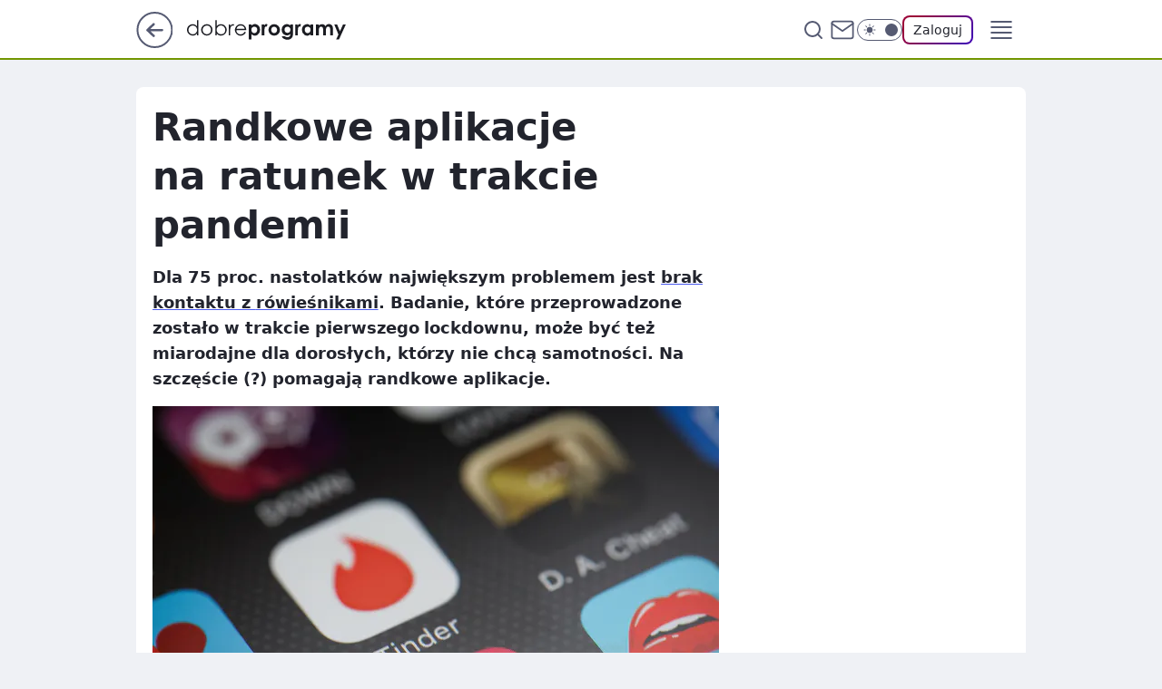

--- FILE ---
content_type: application/javascript
request_url: https://rek.www.wp.pl/gaf.js?rv=2&sn=dobreprogramy&pvid=c179196a9ac7c53ee3bb&rekids=237755&phtml=www.dobreprogramy.pl%2Frandkowe-aplikacje-na-ratunek-w-trakcie-pandemii%2C6628633004078721a&abtest=adtech%7CPRGM-1047%7CA%3Badtech%7CPU-335%7CB%3Badtech%7CPRG-3468%7CA%3Badtech%7CPRGM-1036%7CD%3Badtech%7CFP-76%7CC%3Badtech%7CPRGM-1356%7CA%3Badtech%7CPRGM-1419%7CC%3Badtech%7CPRGM-1589%7CA%3Badtech%7CPRGM-1576%7CB%3Badtech%7CPRGM-1443%7CA%3Badtech%7CPRGM-1421%7CA%3Badtech%7CPRGM-1587%7CA%3Badtech%7CPRGM-1215%7CC&PWA_adbd=0&darkmode=0&highLayout=0&layout=narrow&navType=navigate&cdl=0&ctype=article&ciab=IAB19%2CIAB-v3-301%2CIAB-v3-628%2CIAB7-37%2CIAB7-8%2CIAB7-9%2CIAB7-34%2CIAB7-18%2CIAB7-2%2CIAB19-18&cid=6628633004078721&csystem=ncr&cdate=2021-02-22&REKtagi=oprogramowanie%3Binternet&vw=1280&vh=720&p1=0&spin=xiv8w0m9&bcv=2
body_size: 4321
content:
xiv8w0m9({"spin":"xiv8w0m9","bunch":237755,"context":{"dsa":false,"minor":false,"bidRequestId":"5f50f4fc-15e9-4168-bbb6-3f80e48d305c","maConfig":{"timestamp":"2026-01-15T08:59:46.335Z"},"dfpConfig":{"timestamp":"2026-01-15T11:58:29.480Z"},"sda":[],"targeting":{"client":{},"server":{},"query":{"PWA_adbd":"0","REKtagi":"oprogramowanie;internet","abtest":"adtech|PRGM-1047|A;adtech|PU-335|B;adtech|PRG-3468|A;adtech|PRGM-1036|D;adtech|FP-76|C;adtech|PRGM-1356|A;adtech|PRGM-1419|C;adtech|PRGM-1589|A;adtech|PRGM-1576|B;adtech|PRGM-1443|A;adtech|PRGM-1421|A;adtech|PRGM-1587|A;adtech|PRGM-1215|C","bcv":"2","cdate":"2021-02-22","cdl":"0","ciab":"IAB19,IAB-v3-301,IAB-v3-628,IAB7-37,IAB7-8,IAB7-9,IAB7-34,IAB7-18,IAB7-2,IAB19-18","cid":"6628633004078721","csystem":"ncr","ctype":"article","darkmode":"0","highLayout":"0","layout":"narrow","navType":"navigate","p1":"0","phtml":"www.dobreprogramy.pl/randkowe-aplikacje-na-ratunek-w-trakcie-pandemii,6628633004078721a","pvid":"c179196a9ac7c53ee3bb","rekids":"237755","rv":"2","sn":"dobreprogramy","spin":"xiv8w0m9","vh":"720","vw":"1280"}},"directOnly":0,"geo":{"country":"840","region":"","city":""},"statid":"","mlId":"","rshsd":"0","isRobot":false,"curr":{"EUR":4.2192,"USD":3.6346,"CHF":4.5302,"GBP":4.8692},"rv":"2","status":{"advf":2,"ma":2,"ma_ads-bidder":2,"ma_cpv-bidder":2,"ma_high-cpm-bidder":2}},"slots":{"11":{"delivered":"1","campaign":null,"dfpConfig":{"placement":"/89844762/Desktop_Dobreprogramy.pl_x11_art","roshash":"ADLO","ceil":100,"sizes":[[336,280],[640,280],[300,250]],"namedSizes":["fluid"],"div":"div-gpt-ad-x11-art","targeting":{"DFPHASH":"ADLO","emptygaf":"0"},"gfp":"ADLO"}},"12":{"delivered":"1","campaign":null,"dfpConfig":{"placement":"/89844762/Desktop_Dobreprogramy.pl_x12_art","roshash":"ADLO","ceil":100,"sizes":[[336,280],[640,280],[300,250]],"namedSizes":["fluid"],"div":"div-gpt-ad-x12-art","targeting":{"DFPHASH":"ADLO","emptygaf":"0"},"gfp":"ADLO"}},"13":{"delivered":"1","campaign":null,"dfpConfig":{"placement":"/89844762/Desktop_Dobreprogramy.pl_x13_art","roshash":"ADLO","ceil":100,"sizes":[[336,280],[640,280],[300,250]],"namedSizes":["fluid"],"div":"div-gpt-ad-x13-art","targeting":{"DFPHASH":"ADLO","emptygaf":"0"},"gfp":"ADLO"}},"14":{"delivered":"1","campaign":null,"dfpConfig":{"placement":"/89844762/Desktop_Dobreprogramy.pl_x14_art","roshash":"ADLO","ceil":100,"sizes":[[336,280],[640,280],[300,250]],"namedSizes":["fluid"],"div":"div-gpt-ad-x14-art","targeting":{"DFPHASH":"ADLO","emptygaf":"0"},"gfp":"ADLO"}},"15":{"delivered":"1","campaign":null,"dfpConfig":{"placement":"/89844762/Desktop_Dobreprogramy.pl_x15_art","roshash":"ADLO","ceil":100,"sizes":[[728,90],[970,300],[950,90],[980,120],[980,90],[970,150],[970,90],[970,250],[930,180],[950,200],[750,100],[970,66],[750,200],[960,90],[970,100],[750,300],[970,200],[950,300]],"namedSizes":["fluid"],"div":"div-gpt-ad-x15-art","targeting":{"DFPHASH":"ADLO","emptygaf":"0"},"gfp":"ADLO"}},"2":{"delivered":"1","campaign":null,"dfpConfig":{"placement":"/89844762/Desktop_Dobreprogramy.pl_x02","roshash":"BJMP","ceil":100,"sizes":[[970,300],[970,600],[750,300],[950,300],[980,600],[1920,870],[1200,600],[750,400],[960,640]],"namedSizes":["fluid"],"div":"div-gpt-ad-x02","targeting":{"DFPHASH":"BJMP","emptygaf":"0"},"gfp":"BJMP"}},"25":{"delivered":"1","campaign":null,"dfpConfig":{"placement":"/89844762/Desktop_Dobreprogramy.pl_x25_art","roshash":"ADLO","ceil":100,"sizes":[[336,280],[300,250]],"namedSizes":["fluid"],"div":"div-gpt-ad-x25-art","targeting":{"DFPHASH":"ADLO","emptygaf":"0"},"gfp":"ADLO"}},"27":{"delivered":"1","campaign":null,"dfpConfig":{"placement":"/89844762/Desktop_Dobreprogramy.pl_x27_art","roshash":"ADLO","ceil":100,"sizes":[[160,600]],"namedSizes":["fluid"],"div":"div-gpt-ad-x27-art","targeting":{"DFPHASH":"ADLO","emptygaf":"0"},"gfp":"ADLO"}},"3":{"delivered":"1","campaign":{"id":"188508","capping":"PWAck=27120703\u0026PWAclt=24","adm":{"bunch":"237755","creations":[{"height":600,"mod":"stiltedBanner","pixels":["//ad.doubleclick.net/ddm/trackimp/N1957659.2133700WP/B34885807.437940562;dc_trk_aid=631208180;dc_trk_cid=248765862;ord=1768777458;dc_lat=;dc_rdid=;tag_for_child_directed_treatment=;tfua=;gdpr=${GDPR};gdpr_consent=${GDPR_CONSENT_755};ltd=${LIMITED_ADS};dc_tdv=1?"],"showLabel":true,"src":"https://mamc.wpcdn.pl/188508/1768483812663/1260x600/1260x600/index.html","trackers":{"click":[""],"cview":["//ma.wp.pl/ma.gif?clid=de722beda2adf178cb2a229b728519d3\u0026SN=dobreprogramy\u0026pvid=c179196a9ac7c53ee3bb\u0026action=cvimp\u0026pg=www.dobreprogramy.pl\u0026par=seatFee%3DsLB48UTQFhUeDbj1UW3c5a4QOxCNY1xcvVNR_Q0W9zM%26billing%3Dcpv%26geo%3D840%253B%253B%26utility%3D3_6eQkWuxaceq7btBNFqTex3Is_kBxA2GAAgNQ0lkd2U2Q79zM9U2bOxxWsckqP3%26platform%3D8%26test%3D0%26org_id%3D25%26order%3D265765%26iabPageCategories%3D%26is_adblock%3D0%26partnerID%3D%26rekid%3D237755%26domain%3Dwww.dobreprogramy.pl%26slotID%3D003%26seatID%3Dde722beda2adf178cb2a229b728519d3%26editedTimestamp%3D1768483974%26pricingModel%3DNeJdYyuqkB4RXqSxRgUdseQRqhU37uvI34bFS_GWRm4%26ttl%3D1768863858%26device%3DPERSONAL_COMPUTER%26tpID%3D1403745%26emission%3D3027443%26pvid%3Dc179196a9ac7c53ee3bb%26hBudgetRate%3DADGJMPS%26publisherID%3D308%26cur%3DPLN%26hBidPrice%3DADGJMPS%26contentID%3D6628633004078721%26ssp%3Dwp.pl%26userID%3D__UNKNOWN_TELL_US__%26ip%3D8YWB49Y6cAjHAUj14v02-Z5n5E6UurzLIEWlHIFEZFY%26source%3DTG%26is_robot%3D0%26isDev%3Dfalse%26medium%3Ddisplay%26conversionValue%3D0%26bidReqID%3D5f50f4fc-15e9-4168-bbb6-3f80e48d305c%26slotSizeWxH%3D1260x600%26creationID%3D1471696%26targetDomain%3Dhbomax.com%26workfID%3D188508%26client_id%3D32754%26inver%3D2%26iabSiteCategories%3D%26sn%3Ddobreprogramy%26bidTimestamp%3D1768777458%26bidderID%3D11"],"impression":["//ma.wp.pl/ma.gif?clid=de722beda2adf178cb2a229b728519d3\u0026SN=dobreprogramy\u0026pvid=c179196a9ac7c53ee3bb\u0026action=delivery\u0026pg=www.dobreprogramy.pl\u0026seqTtl=1770767999\u0026par=ssp%3Dwp.pl%26userID%3D__UNKNOWN_TELL_US__%26ip%3D8YWB49Y6cAjHAUj14v02-Z5n5E6UurzLIEWlHIFEZFY%26source%3DTG%26is_robot%3D0%26isDev%3Dfalse%26medium%3Ddisplay%26conversionValue%3D0%26bidReqID%3D5f50f4fc-15e9-4168-bbb6-3f80e48d305c%26slotSizeWxH%3D1260x600%26creationID%3D1471696%26targetDomain%3Dhbomax.com%26workfID%3D188508%26client_id%3D32754%26inver%3D2%26iabSiteCategories%3D%26sn%3Ddobreprogramy%26bidTimestamp%3D1768777458%26bidderID%3D11%26seatFee%3DsLB48UTQFhUeDbj1UW3c5a4QOxCNY1xcvVNR_Q0W9zM%26billing%3Dcpv%26geo%3D840%253B%253B%26utility%3D3_6eQkWuxaceq7btBNFqTex3Is_kBxA2GAAgNQ0lkd2U2Q79zM9U2bOxxWsckqP3%26platform%3D8%26test%3D0%26org_id%3D25%26order%3D265765%26iabPageCategories%3D%26is_adblock%3D0%26partnerID%3D%26rekid%3D237755%26domain%3Dwww.dobreprogramy.pl%26slotID%3D003%26seatID%3Dde722beda2adf178cb2a229b728519d3%26editedTimestamp%3D1768483974%26pricingModel%3DNeJdYyuqkB4RXqSxRgUdseQRqhU37uvI34bFS_GWRm4%26ttl%3D1768863858%26device%3DPERSONAL_COMPUTER%26tpID%3D1403745%26emission%3D3027443%26pvid%3Dc179196a9ac7c53ee3bb%26hBudgetRate%3DADGJMPS%26publisherID%3D308%26cur%3DPLN%26hBidPrice%3DADGJMPS%26contentID%3D6628633004078721"],"view":["//ma.wp.pl/ma.gif?clid=de722beda2adf178cb2a229b728519d3\u0026SN=dobreprogramy\u0026pvid=c179196a9ac7c53ee3bb\u0026action=view\u0026pg=www.dobreprogramy.pl\u0026par=is_robot%3D0%26isDev%3Dfalse%26medium%3Ddisplay%26conversionValue%3D0%26bidReqID%3D5f50f4fc-15e9-4168-bbb6-3f80e48d305c%26slotSizeWxH%3D1260x600%26creationID%3D1471696%26targetDomain%3Dhbomax.com%26workfID%3D188508%26client_id%3D32754%26inver%3D2%26iabSiteCategories%3D%26sn%3Ddobreprogramy%26bidTimestamp%3D1768777458%26bidderID%3D11%26seatFee%3DsLB48UTQFhUeDbj1UW3c5a4QOxCNY1xcvVNR_Q0W9zM%26billing%3Dcpv%26geo%3D840%253B%253B%26utility%3D3_6eQkWuxaceq7btBNFqTex3Is_kBxA2GAAgNQ0lkd2U2Q79zM9U2bOxxWsckqP3%26platform%3D8%26test%3D0%26org_id%3D25%26order%3D265765%26iabPageCategories%3D%26is_adblock%3D0%26partnerID%3D%26rekid%3D237755%26domain%3Dwww.dobreprogramy.pl%26slotID%3D003%26seatID%3Dde722beda2adf178cb2a229b728519d3%26editedTimestamp%3D1768483974%26pricingModel%3DNeJdYyuqkB4RXqSxRgUdseQRqhU37uvI34bFS_GWRm4%26ttl%3D1768863858%26device%3DPERSONAL_COMPUTER%26tpID%3D1403745%26emission%3D3027443%26pvid%3Dc179196a9ac7c53ee3bb%26hBudgetRate%3DADGJMPS%26publisherID%3D308%26cur%3DPLN%26hBidPrice%3DADGJMPS%26contentID%3D6628633004078721%26ssp%3Dwp.pl%26userID%3D__UNKNOWN_TELL_US__%26ip%3D8YWB49Y6cAjHAUj14v02-Z5n5E6UurzLIEWlHIFEZFY%26source%3DTG"]},"transparentPlaceholder":false,"type":"iframe","url":"https://ad.doubleclick.net/ddm/trackclk/N1957659.2133700WP/B34885807.437940562;dc_trk_aid=631208180;dc_trk_cid=248765862;dc_lat=;dc_rdid=;tag_for_child_directed_treatment=;tfua=;gdpr=${GDPR};gdpr_consent=${GDPR_CONSENT_755};ltd=${LIMITED_ADS};dc_tdv=1","viewability":{"scripts":["//cdn.doubleverify.com/dvbm.js#ctx=27797635\u0026cmp=34885807\u0026sid=9539995\u0026plc=437940562\u0026advid=27797635\u0026mon=1\u0026blk=0\u0026gdpr=${GDPR}\u0026gdpr_consent=${GDPR_CONSENT_126}\u0026advwf=2"]},"width":1260},{"height":600,"mod":"stiltedBanner","pixels":["//ad.doubleclick.net/ddm/trackimp/N1957659.2133700WP/B34885807.437940562;dc_trk_aid=631208180;dc_trk_cid=248765862;ord=1768777458;dc_lat=;dc_rdid=;tag_for_child_directed_treatment=;tfua=;gdpr=${GDPR};gdpr_consent=${GDPR_CONSENT_755};ltd=${LIMITED_ADS};dc_tdv=1?"],"showLabel":true,"src":"https://mamc.wpcdn.pl/188508/1768483800964/940x600/940x600/index.html","trackers":{"click":[""],"cview":["//ma.wp.pl/ma.gif?clid=de722beda2adf178cb2a229b728519d3\u0026SN=dobreprogramy\u0026pvid=c179196a9ac7c53ee3bb\u0026action=cvimp\u0026pg=www.dobreprogramy.pl\u0026par=seatFee%3DsLB48UTQFhUeDbj1UW3c5a4QOxCNY1xcvVNR_Q0W9zM%26billing%3Dcpv%26geo%3D840%253B%253B%26utility%3D3_6eQkWuxaceq7btBNFqTex3Is_kBxA2GAAgNQ0lkd2U2Q79zM9U2bOxxWsckqP3%26platform%3D8%26test%3D0%26org_id%3D25%26order%3D265765%26iabPageCategories%3D%26is_adblock%3D0%26partnerID%3D%26rekid%3D237755%26domain%3Dwww.dobreprogramy.pl%26slotID%3D003%26seatID%3Dde722beda2adf178cb2a229b728519d3%26editedTimestamp%3D1768483974%26pricingModel%3DNeJdYyuqkB4RXqSxRgUdseQRqhU37uvI34bFS_GWRm4%26ttl%3D1768863858%26device%3DPERSONAL_COMPUTER%26tpID%3D1403745%26emission%3D3027443%26pvid%3Dc179196a9ac7c53ee3bb%26hBudgetRate%3DADGJMPS%26publisherID%3D308%26cur%3DPLN%26hBidPrice%3DADGJMPS%26contentID%3D6628633004078721%26ssp%3Dwp.pl%26userID%3D__UNKNOWN_TELL_US__%26ip%3D8YWB49Y6cAjHAUj14v02-Z5n5E6UurzLIEWlHIFEZFY%26source%3DTG%26is_robot%3D0%26isDev%3Dfalse%26medium%3Ddisplay%26conversionValue%3D0%26bidReqID%3D5f50f4fc-15e9-4168-bbb6-3f80e48d305c%26slotSizeWxH%3D1260x600%26creationID%3D1471696%26targetDomain%3Dhbomax.com%26workfID%3D188508%26client_id%3D32754%26inver%3D2%26iabSiteCategories%3D%26sn%3Ddobreprogramy%26bidTimestamp%3D1768777458%26bidderID%3D11"],"impression":["//ma.wp.pl/ma.gif?clid=de722beda2adf178cb2a229b728519d3\u0026SN=dobreprogramy\u0026pvid=c179196a9ac7c53ee3bb\u0026action=delivery\u0026pg=www.dobreprogramy.pl\u0026seqTtl=1770767999\u0026par=ssp%3Dwp.pl%26userID%3D__UNKNOWN_TELL_US__%26ip%3D8YWB49Y6cAjHAUj14v02-Z5n5E6UurzLIEWlHIFEZFY%26source%3DTG%26is_robot%3D0%26isDev%3Dfalse%26medium%3Ddisplay%26conversionValue%3D0%26bidReqID%3D5f50f4fc-15e9-4168-bbb6-3f80e48d305c%26slotSizeWxH%3D1260x600%26creationID%3D1471696%26targetDomain%3Dhbomax.com%26workfID%3D188508%26client_id%3D32754%26inver%3D2%26iabSiteCategories%3D%26sn%3Ddobreprogramy%26bidTimestamp%3D1768777458%26bidderID%3D11%26seatFee%3DsLB48UTQFhUeDbj1UW3c5a4QOxCNY1xcvVNR_Q0W9zM%26billing%3Dcpv%26geo%3D840%253B%253B%26utility%3D3_6eQkWuxaceq7btBNFqTex3Is_kBxA2GAAgNQ0lkd2U2Q79zM9U2bOxxWsckqP3%26platform%3D8%26test%3D0%26org_id%3D25%26order%3D265765%26iabPageCategories%3D%26is_adblock%3D0%26partnerID%3D%26rekid%3D237755%26domain%3Dwww.dobreprogramy.pl%26slotID%3D003%26seatID%3Dde722beda2adf178cb2a229b728519d3%26editedTimestamp%3D1768483974%26pricingModel%3DNeJdYyuqkB4RXqSxRgUdseQRqhU37uvI34bFS_GWRm4%26ttl%3D1768863858%26device%3DPERSONAL_COMPUTER%26tpID%3D1403745%26emission%3D3027443%26pvid%3Dc179196a9ac7c53ee3bb%26hBudgetRate%3DADGJMPS%26publisherID%3D308%26cur%3DPLN%26hBidPrice%3DADGJMPS%26contentID%3D6628633004078721"],"view":["//ma.wp.pl/ma.gif?clid=de722beda2adf178cb2a229b728519d3\u0026SN=dobreprogramy\u0026pvid=c179196a9ac7c53ee3bb\u0026action=view\u0026pg=www.dobreprogramy.pl\u0026par=is_robot%3D0%26isDev%3Dfalse%26medium%3Ddisplay%26conversionValue%3D0%26bidReqID%3D5f50f4fc-15e9-4168-bbb6-3f80e48d305c%26slotSizeWxH%3D1260x600%26creationID%3D1471696%26targetDomain%3Dhbomax.com%26workfID%3D188508%26client_id%3D32754%26inver%3D2%26iabSiteCategories%3D%26sn%3Ddobreprogramy%26bidTimestamp%3D1768777458%26bidderID%3D11%26seatFee%3DsLB48UTQFhUeDbj1UW3c5a4QOxCNY1xcvVNR_Q0W9zM%26billing%3Dcpv%26geo%3D840%253B%253B%26utility%3D3_6eQkWuxaceq7btBNFqTex3Is_kBxA2GAAgNQ0lkd2U2Q79zM9U2bOxxWsckqP3%26platform%3D8%26test%3D0%26org_id%3D25%26order%3D265765%26iabPageCategories%3D%26is_adblock%3D0%26partnerID%3D%26rekid%3D237755%26domain%3Dwww.dobreprogramy.pl%26slotID%3D003%26seatID%3Dde722beda2adf178cb2a229b728519d3%26editedTimestamp%3D1768483974%26pricingModel%3DNeJdYyuqkB4RXqSxRgUdseQRqhU37uvI34bFS_GWRm4%26ttl%3D1768863858%26device%3DPERSONAL_COMPUTER%26tpID%3D1403745%26emission%3D3027443%26pvid%3Dc179196a9ac7c53ee3bb%26hBudgetRate%3DADGJMPS%26publisherID%3D308%26cur%3DPLN%26hBidPrice%3DADGJMPS%26contentID%3D6628633004078721%26ssp%3Dwp.pl%26userID%3D__UNKNOWN_TELL_US__%26ip%3D8YWB49Y6cAjHAUj14v02-Z5n5E6UurzLIEWlHIFEZFY%26source%3DTG"]},"transparentPlaceholder":false,"type":"iframe","url":"https://ad.doubleclick.net/ddm/trackclk/N1957659.2133700WP/B34885807.437940562;dc_trk_aid=631208180;dc_trk_cid=248765862;dc_lat=;dc_rdid=;tag_for_child_directed_treatment=;tfua=;gdpr=${GDPR};gdpr_consent=${GDPR_CONSENT_755};ltd=${LIMITED_ADS};dc_tdv=1","viewability":{"scripts":["//cdn.doubleverify.com/dvbm.js#ctx=27797635\u0026cmp=34885807\u0026sid=9539995\u0026plc=437940562\u0026advid=27797635\u0026mon=1\u0026blk=0\u0026gdpr=${GDPR}\u0026gdpr_consent=${GDPR_CONSENT_126}\u0026advwf=2"]},"width":940}],"redir":"https://ma.wp.pl/redirma?SN=dobreprogramy\u0026pvid=c179196a9ac7c53ee3bb\u0026par=cur%3DPLN%26bidReqID%3D5f50f4fc-15e9-4168-bbb6-3f80e48d305c%26targetDomain%3Dhbomax.com%26platform%3D8%26domain%3Dwww.dobreprogramy.pl%26device%3DPERSONAL_COMPUTER%26pvid%3Dc179196a9ac7c53ee3bb%26hBudgetRate%3DADGJMPS%26hBidPrice%3DADGJMPS%26isDev%3Dfalse%26test%3D0%26conversionValue%3D0%26billing%3Dcpv%26geo%3D840%253B%253B%26is_adblock%3D0%26rekid%3D237755%26ssp%3Dwp.pl%26is_robot%3D0%26medium%3Ddisplay%26inver%3D2%26utility%3D3_6eQkWuxaceq7btBNFqTex3Is_kBxA2GAAgNQ0lkd2U2Q79zM9U2bOxxWsckqP3%26org_id%3D25%26pricingModel%3DNeJdYyuqkB4RXqSxRgUdseQRqhU37uvI34bFS_GWRm4%26tpID%3D1403745%26bidderID%3D11%26workfID%3D188508%26client_id%3D32754%26iabSiteCategories%3D%26sn%3Ddobreprogramy%26bidTimestamp%3D1768777458%26ttl%3D1768863858%26emission%3D3027443%26userID%3D__UNKNOWN_TELL_US__%26source%3DTG%26creationID%3D1471696%26order%3D265765%26partnerID%3D%26seatID%3Dde722beda2adf178cb2a229b728519d3%26contentID%3D6628633004078721%26ip%3D8YWB49Y6cAjHAUj14v02-Z5n5E6UurzLIEWlHIFEZFY%26slotSizeWxH%3D1260x600%26iabPageCategories%3D%26slotID%3D003%26editedTimestamp%3D1768483974%26publisherID%3D308%26seatFee%3DsLB48UTQFhUeDbj1UW3c5a4QOxCNY1xcvVNR_Q0W9zM\u0026url=","slot":"3"},"creative":{"Id":"1471696","provider":"ma_cpv-bidder","roshash":"ADGJ","height":600,"width":1260,"touchpointId":"1403745","source":{"bidder":"cpv-bidder"}},"sellingModel":{"directOnly":1,"model":"CPM_INT"}},"dfpConfig":null},"33":{"delivered":"1","campaign":null,"dfpConfig":{"placement":"/89844762/Desktop_Dobreprogramy.pl_x33_art","roshash":"ADLO","ceil":100,"sizes":[[336,280],[300,250]],"namedSizes":["fluid"],"div":"div-gpt-ad-x33-art","targeting":{"DFPHASH":"ADLO","emptygaf":"0"},"gfp":"ADLO"}},"35":{"delivered":"1","campaign":null,"dfpConfig":{"placement":"/89844762/Desktop_Dobreprogramy.pl_x35_art","roshash":"ADLO","ceil":100,"sizes":[[300,600],[300,250]],"namedSizes":["fluid"],"div":"div-gpt-ad-x35-art","targeting":{"DFPHASH":"ADLO","emptygaf":"0"},"gfp":"ADLO"}},"36":{"delivered":"1","campaign":null,"dfpConfig":{"placement":"/89844762/Desktop_Dobreprogramy.pl_x36_art","roshash":"ADLO","ceil":100,"sizes":[[300,600],[300,250]],"namedSizes":["fluid"],"div":"div-gpt-ad-x36-art","targeting":{"DFPHASH":"ADLO","emptygaf":"0"},"gfp":"ADLO"}},"37":{"delivered":"1","campaign":null,"dfpConfig":{"placement":"/89844762/Desktop_Dobreprogramy.pl_x37_art","roshash":"ADLO","ceil":100,"sizes":[[300,600],[300,250]],"namedSizes":["fluid"],"div":"div-gpt-ad-x37-art","targeting":{"DFPHASH":"ADLO","emptygaf":"0"},"gfp":"ADLO"}},"40":{"delivered":"","campaign":null,"dfpConfig":null},"5":{"lazy":1,"delivered":"1","campaign":{"id":"188651","adm":{"bunch":"237755","creations":[{"height":280,"showLabel":true,"src":"https://mamc.wpcdn.pl/188651/1768573982598/b[43].jpg","trackers":{"click":[""],"cview":["//ma.wp.pl/ma.gif?clid=a34bb419bc1345d54896e03c36043d43\u0026SN=dobreprogramy\u0026pvid=c179196a9ac7c53ee3bb\u0026action=cvimp\u0026pg=www.dobreprogramy.pl\u0026par=isDev%3Dfalse%26rekid%3D237755%26publisherID%3D308%26domain%3Dwww.dobreprogramy.pl%26is_adblock%3D0%26conversionValue%3D0%26inver%3D2%26slotID%3D005%26targetDomain%3Dwojas.pl%26seatFee%3DCyNeS5-kFTO2GT4MKXrXEKI-6j-XSEm7HM4Ch0yypic%26client_id%3D51440%26pvid%3Dc179196a9ac7c53ee3bb%26sn%3Ddobreprogramy%26bidReqID%3D5f50f4fc-15e9-4168-bbb6-3f80e48d305c%26creationID%3D1473564%26cur%3DPLN%26billing%3Dcpv%26org_id%3D25%26order%3D266261%26editedTimestamp%3D1768574250%26geo%3D840%253B%253B%26ip%3DF1upNYahquvNXYTp6Beh4Sxx5j7OPVP8TdBzKaZqEjY%26test%3D0%26tpID%3D1404446%26pricingModel%3D1_QN3tgsd8g9eApy3d81sdPGXYJ8bc9oZNDQDmD6KWQ%26is_robot%3D0%26hBidPrice%3DADGJMPS%26userID%3D__UNKNOWN_TELL_US__%26workfID%3D188651%26seatID%3Da34bb419bc1345d54896e03c36043d43%26emission%3D3045402%26bidderID%3D11%26platform%3D8%26device%3DPERSONAL_COMPUTER%26bidTimestamp%3D1768777458%26contentID%3D6628633004078721%26utility%3DF-eNKtn0eTbX0FHjYILeMf4bR-0xvzuDp92zwlrs4KUOTpr33abJfimjO1K9uHIW%26ssp%3Dwp.pl%26iabSiteCategories%3D%26hBudgetRate%3DADGJMPS%26partnerID%3D%26capping%3D1%26medium%3Ddisplay%26slotSizeWxH%3D640x280%26source%3DTG%26iabPageCategories%3D%26ttl%3D1768863858"],"impression":["//ma.wp.pl/ma.gif?clid=a34bb419bc1345d54896e03c36043d43\u0026SN=dobreprogramy\u0026pvid=c179196a9ac7c53ee3bb\u0026action=delivery\u0026pg=www.dobreprogramy.pl\u0026par=emission%3D3045402%26bidderID%3D11%26platform%3D8%26device%3DPERSONAL_COMPUTER%26bidTimestamp%3D1768777458%26contentID%3D6628633004078721%26utility%3DF-eNKtn0eTbX0FHjYILeMf4bR-0xvzuDp92zwlrs4KUOTpr33abJfimjO1K9uHIW%26ssp%3Dwp.pl%26iabSiteCategories%3D%26hBudgetRate%3DADGJMPS%26partnerID%3D%26capping%3D1%26medium%3Ddisplay%26slotSizeWxH%3D640x280%26source%3DTG%26iabPageCategories%3D%26ttl%3D1768863858%26isDev%3Dfalse%26rekid%3D237755%26publisherID%3D308%26domain%3Dwww.dobreprogramy.pl%26is_adblock%3D0%26conversionValue%3D0%26inver%3D2%26slotID%3D005%26targetDomain%3Dwojas.pl%26seatFee%3DCyNeS5-kFTO2GT4MKXrXEKI-6j-XSEm7HM4Ch0yypic%26client_id%3D51440%26pvid%3Dc179196a9ac7c53ee3bb%26sn%3Ddobreprogramy%26bidReqID%3D5f50f4fc-15e9-4168-bbb6-3f80e48d305c%26creationID%3D1473564%26cur%3DPLN%26billing%3Dcpv%26org_id%3D25%26order%3D266261%26editedTimestamp%3D1768574250%26geo%3D840%253B%253B%26ip%3DF1upNYahquvNXYTp6Beh4Sxx5j7OPVP8TdBzKaZqEjY%26test%3D0%26tpID%3D1404446%26pricingModel%3D1_QN3tgsd8g9eApy3d81sdPGXYJ8bc9oZNDQDmD6KWQ%26is_robot%3D0%26hBidPrice%3DADGJMPS%26userID%3D__UNKNOWN_TELL_US__%26workfID%3D188651%26seatID%3Da34bb419bc1345d54896e03c36043d43"],"view":["//ma.wp.pl/ma.gif?clid=a34bb419bc1345d54896e03c36043d43\u0026SN=dobreprogramy\u0026pvid=c179196a9ac7c53ee3bb\u0026action=view\u0026pg=www.dobreprogramy.pl\u0026par=partnerID%3D%26capping%3D1%26medium%3Ddisplay%26slotSizeWxH%3D640x280%26source%3DTG%26iabPageCategories%3D%26ttl%3D1768863858%26isDev%3Dfalse%26rekid%3D237755%26publisherID%3D308%26domain%3Dwww.dobreprogramy.pl%26is_adblock%3D0%26conversionValue%3D0%26inver%3D2%26slotID%3D005%26targetDomain%3Dwojas.pl%26seatFee%3DCyNeS5-kFTO2GT4MKXrXEKI-6j-XSEm7HM4Ch0yypic%26client_id%3D51440%26pvid%3Dc179196a9ac7c53ee3bb%26sn%3Ddobreprogramy%26bidReqID%3D5f50f4fc-15e9-4168-bbb6-3f80e48d305c%26creationID%3D1473564%26cur%3DPLN%26billing%3Dcpv%26org_id%3D25%26order%3D266261%26editedTimestamp%3D1768574250%26geo%3D840%253B%253B%26ip%3DF1upNYahquvNXYTp6Beh4Sxx5j7OPVP8TdBzKaZqEjY%26test%3D0%26tpID%3D1404446%26pricingModel%3D1_QN3tgsd8g9eApy3d81sdPGXYJ8bc9oZNDQDmD6KWQ%26is_robot%3D0%26hBidPrice%3DADGJMPS%26userID%3D__UNKNOWN_TELL_US__%26workfID%3D188651%26seatID%3Da34bb419bc1345d54896e03c36043d43%26emission%3D3045402%26bidderID%3D11%26platform%3D8%26device%3DPERSONAL_COMPUTER%26bidTimestamp%3D1768777458%26contentID%3D6628633004078721%26utility%3DF-eNKtn0eTbX0FHjYILeMf4bR-0xvzuDp92zwlrs4KUOTpr33abJfimjO1K9uHIW%26ssp%3Dwp.pl%26iabSiteCategories%3D%26hBudgetRate%3DADGJMPS"]},"transparentPlaceholder":false,"type":"image","url":"https://wojas.pl/winter20/kolekcja-meskie?utm_source=wp\u0026utm_medium=MidText_Artykuly_WPM\u0026utm_campaign=WINTER_b_desktop","width":640}],"redir":"https://ma.wp.pl/redirma?SN=dobreprogramy\u0026pvid=c179196a9ac7c53ee3bb\u0026par=cur%3DPLN%26userID%3D__UNKNOWN_TELL_US__%26iabSiteCategories%3D%26slotSizeWxH%3D640x280%26ttl%3D1768863858%26sn%3Ddobreprogramy%26pricingModel%3D1_QN3tgsd8g9eApy3d81sdPGXYJ8bc9oZNDQDmD6KWQ%26is_robot%3D0%26client_id%3D51440%26bidderID%3D11%26bidReqID%3D5f50f4fc-15e9-4168-bbb6-3f80e48d305c%26geo%3D840%253B%253B%26emission%3D3045402%26device%3DPERSONAL_COMPUTER%26bidTimestamp%3D1768777458%26source%3DTG%26iabPageCategories%3D%26isDev%3Dfalse%26org_id%3D25%26workfID%3D188651%26ssp%3Dwp.pl%26medium%3Ddisplay%26publisherID%3D308%26inver%3D2%26slotID%3D005%26pvid%3Dc179196a9ac7c53ee3bb%26creationID%3D1473564%26billing%3Dcpv%26editedTimestamp%3D1768574250%26test%3D0%26platform%3D8%26utility%3DF-eNKtn0eTbX0FHjYILeMf4bR-0xvzuDp92zwlrs4KUOTpr33abJfimjO1K9uHIW%26hBudgetRate%3DADGJMPS%26partnerID%3D%26ip%3DF1upNYahquvNXYTp6Beh4Sxx5j7OPVP8TdBzKaZqEjY%26tpID%3D1404446%26hBidPrice%3DADGJMPS%26rekid%3D237755%26domain%3Dwww.dobreprogramy.pl%26conversionValue%3D0%26seatFee%3DCyNeS5-kFTO2GT4MKXrXEKI-6j-XSEm7HM4Ch0yypic%26order%3D266261%26seatID%3Da34bb419bc1345d54896e03c36043d43%26contentID%3D6628633004078721%26capping%3D1%26is_adblock%3D0%26targetDomain%3Dwojas.pl\u0026url=","slot":"5"},"creative":{"Id":"1473564","provider":"ma_cpv-bidder","roshash":"ADGJ","height":280,"width":640,"touchpointId":"1404446","source":{"bidder":"cpv-bidder"}},"sellingModel":{"directOnly":1,"model":"CPM_INT"}},"dfpConfig":null},"50":{"delivered":"1","campaign":null,"dfpConfig":{"placement":"/89844762/Desktop_Dobreprogramy.pl_x50_art","roshash":"ADLO","ceil":100,"sizes":[[728,90],[970,300],[950,90],[980,120],[980,90],[970,150],[970,90],[970,250],[930,180],[950,200],[750,100],[970,66],[750,200],[960,90],[970,100],[750,300],[970,200],[950,300]],"namedSizes":["fluid"],"div":"div-gpt-ad-x50-art","targeting":{"DFPHASH":"ADLO","emptygaf":"0"},"gfp":"ADLO"}},"52":{"delivered":"1","campaign":null,"dfpConfig":{"placement":"/89844762/Desktop_Dobreprogramy.pl_x52_art","roshash":"ADLO","ceil":100,"sizes":[[300,250]],"namedSizes":["fluid"],"div":"div-gpt-ad-x52-art","targeting":{"DFPHASH":"ADLO","emptygaf":"0"},"gfp":"ADLO"}},"529":{"delivered":"1","campaign":null,"dfpConfig":{"placement":"/89844762/Desktop_Dobreprogramy.pl_x529","roshash":"ADLO","ceil":100,"sizes":[[300,250]],"namedSizes":["fluid"],"div":"div-gpt-ad-x529","targeting":{"DFPHASH":"ADLO","emptygaf":"0"},"gfp":"ADLO"}},"53":{"delivered":"1","campaign":null,"dfpConfig":{"placement":"/89844762/Desktop_Dobreprogramy.pl_x53_art","roshash":"ADLO","ceil":100,"sizes":[[728,90],[970,300],[950,90],[980,120],[980,90],[970,150],[970,600],[970,90],[970,250],[930,180],[950,200],[750,100],[970,66],[750,200],[960,90],[970,100],[750,300],[970,200],[940,600]],"namedSizes":["fluid"],"div":"div-gpt-ad-x53-art","targeting":{"DFPHASH":"ADLO","emptygaf":"0"},"gfp":"ADLO"}},"531":{"delivered":"1","campaign":null,"dfpConfig":{"placement":"/89844762/Desktop_Dobreprogramy.pl_x531","roshash":"ADLO","ceil":100,"sizes":[[300,250]],"namedSizes":["fluid"],"div":"div-gpt-ad-x531","targeting":{"DFPHASH":"ADLO","emptygaf":"0"},"gfp":"ADLO"}},"541":{"delivered":"1","campaign":null,"dfpConfig":{"placement":"/89844762/Desktop_Dobreprogramy.pl_x541_art","roshash":"ADLO","ceil":100,"sizes":[[300,600],[300,250]],"namedSizes":["fluid"],"div":"div-gpt-ad-x541-art","targeting":{"DFPHASH":"ADLO","emptygaf":"0"},"gfp":"ADLO"}},"59":{"delivered":"1","campaign":null,"dfpConfig":{"placement":"/89844762/Desktop_Dobreprogramy.pl_x59_art","roshash":"ADLO","ceil":100,"sizes":[[300,600],[300,250]],"namedSizes":["fluid"],"div":"div-gpt-ad-x59-art","targeting":{"DFPHASH":"ADLO","emptygaf":"0"},"gfp":"ADLO"}},"6":{"delivered":"","campaign":null,"dfpConfig":null},"61":{"delivered":"1","campaign":null,"dfpConfig":{"placement":"/89844762/Desktop_Dobreprogramy.pl_x61_art","roshash":"ADLO","ceil":100,"sizes":[[336,280],[640,280],[300,250]],"namedSizes":["fluid"],"div":"div-gpt-ad-x61-art","targeting":{"DFPHASH":"ADLO","emptygaf":"0"},"gfp":"ADLO"}},"67":{"delivered":"1","campaign":null,"dfpConfig":{"placement":"/89844762/Desktop_Dobreprogramy.pl_x67_art","roshash":"ADJM","ceil":100,"sizes":[[300,50]],"namedSizes":["fluid"],"div":"div-gpt-ad-x67-art","targeting":{"DFPHASH":"ADJM","emptygaf":"0"},"gfp":"ADJM"}},"70":{"delivered":"1","campaign":null,"dfpConfig":{"placement":"/89844762/Desktop_Dobreprogramy.pl_x70_art","roshash":"ADLO","ceil":100,"sizes":[[728,90],[970,300],[950,90],[980,120],[980,90],[970,150],[970,90],[970,250],[930,180],[950,200],[750,100],[970,66],[750,200],[960,90],[970,100],[750,300],[970,200],[950,300]],"namedSizes":["fluid"],"div":"div-gpt-ad-x70-art","targeting":{"DFPHASH":"ADLO","emptygaf":"0"},"gfp":"ADLO"}},"72":{"delivered":"1","campaign":null,"dfpConfig":{"placement":"/89844762/Desktop_Dobreprogramy.pl_x72_art","roshash":"ADLO","ceil":100,"sizes":[[300,250]],"namedSizes":["fluid"],"div":"div-gpt-ad-x72-art","targeting":{"DFPHASH":"ADLO","emptygaf":"0"},"gfp":"ADLO"}},"79":{"delivered":"1","campaign":null,"dfpConfig":{"placement":"/89844762/Desktop_Dobreprogramy.pl_x79_art","roshash":"ADLO","ceil":100,"sizes":[[300,600],[300,250]],"namedSizes":["fluid"],"div":"div-gpt-ad-x79-art","targeting":{"DFPHASH":"ADLO","emptygaf":"0"},"gfp":"ADLO"}},"8":{"delivered":"","campaign":null,"dfpConfig":null},"80":{"delivered":"1","campaign":null,"dfpConfig":{"placement":"/89844762/Desktop_Dobreprogramy.pl_x80_art","roshash":"ADLO","ceil":100,"sizes":[[1,1]],"namedSizes":["fluid"],"div":"div-gpt-ad-x80-art","isNative":1,"targeting":{"DFPHASH":"ADLO","emptygaf":"0"},"gfp":"ADLO"}},"81":{"delivered":"1","campaign":null,"dfpConfig":{"placement":"/89844762/Desktop_Dobreprogramy.pl_x81_art","roshash":"ADLO","ceil":100,"sizes":[[1,1]],"namedSizes":["fluid"],"div":"div-gpt-ad-x81-art","isNative":1,"targeting":{"DFPHASH":"ADLO","emptygaf":"0"},"gfp":"ADLO"}},"810":{"delivered":"","campaign":null,"dfpConfig":null},"811":{"delivered":"","campaign":null,"dfpConfig":null},"812":{"delivered":"","campaign":null,"dfpConfig":null},"813":{"delivered":"","campaign":null,"dfpConfig":null},"814":{"delivered":"","campaign":null,"dfpConfig":null},"815":{"delivered":"","campaign":null,"dfpConfig":null},"816":{"delivered":"","campaign":null,"dfpConfig":null},"817":{"delivered":"","campaign":null,"dfpConfig":null},"82":{"delivered":"1","campaign":null,"dfpConfig":{"placement":"/89844762/Desktop_Dobreprogramy.pl_x82_art","roshash":"ADLO","ceil":100,"sizes":[[1,1]],"namedSizes":["fluid"],"div":"div-gpt-ad-x82-art","isNative":1,"targeting":{"DFPHASH":"ADLO","emptygaf":"0"},"gfp":"ADLO"}},"83":{"delivered":"1","campaign":null,"dfpConfig":{"placement":"/89844762/Desktop_Dobreprogramy.pl_x83_art","roshash":"ADLO","ceil":100,"sizes":[[1,1]],"namedSizes":["fluid"],"div":"div-gpt-ad-x83-art","isNative":1,"targeting":{"DFPHASH":"ADLO","emptygaf":"0"},"gfp":"ADLO"}},"89":{"delivered":"","campaign":null,"dfpConfig":null},"90":{"delivered":"1","campaign":null,"dfpConfig":{"placement":"/89844762/Desktop_Dobreprogramy.pl_x90_art","roshash":"ADLO","ceil":100,"sizes":[[728,90],[970,300],[950,90],[980,120],[980,90],[970,150],[970,90],[970,250],[930,180],[950,200],[750,100],[970,66],[750,200],[960,90],[970,100],[750,300],[970,200],[950,300]],"namedSizes":["fluid"],"div":"div-gpt-ad-x90-art","targeting":{"DFPHASH":"ADLO","emptygaf":"0"},"gfp":"ADLO"}},"92":{"delivered":"1","campaign":null,"dfpConfig":{"placement":"/89844762/Desktop_Dobreprogramy.pl_x92_art","roshash":"ADLO","ceil":100,"sizes":[[300,250]],"namedSizes":["fluid"],"div":"div-gpt-ad-x92-art","targeting":{"DFPHASH":"ADLO","emptygaf":"0"},"gfp":"ADLO"}},"93":{"delivered":"1","campaign":null,"dfpConfig":{"placement":"/89844762/Desktop_Dobreprogramy.pl_x93_art","roshash":"ADLO","ceil":100,"sizes":[[300,600],[300,250]],"namedSizes":["fluid"],"div":"div-gpt-ad-x93-art","targeting":{"DFPHASH":"ADLO","emptygaf":"0"},"gfp":"ADLO"}},"94":{"delivered":"1","campaign":null,"dfpConfig":{"placement":"/89844762/Desktop_Dobreprogramy.pl_x94_art","roshash":"ADLO","ceil":100,"sizes":[[300,600],[300,250]],"namedSizes":["fluid"],"div":"div-gpt-ad-x94-art","targeting":{"DFPHASH":"ADLO","emptygaf":"0"},"gfp":"ADLO"}},"95":{"delivered":"1","campaign":null,"dfpConfig":{"placement":"/89844762/Desktop_Dobreprogramy.pl_x95_art","roshash":"ADLO","ceil":100,"sizes":[[300,600],[300,250]],"namedSizes":["fluid"],"div":"div-gpt-ad-x95-art","targeting":{"DFPHASH":"ADLO","emptygaf":"0"},"gfp":"ADLO"}},"99":{"delivered":"1","campaign":null,"dfpConfig":{"placement":"/89844762/Desktop_Dobreprogramy.pl_x99_art","roshash":"ADLO","ceil":100,"sizes":[[300,600],[300,250]],"namedSizes":["fluid"],"div":"div-gpt-ad-x99-art","targeting":{"DFPHASH":"ADLO","emptygaf":"0"},"gfp":"ADLO"}}},"bdd":{}});